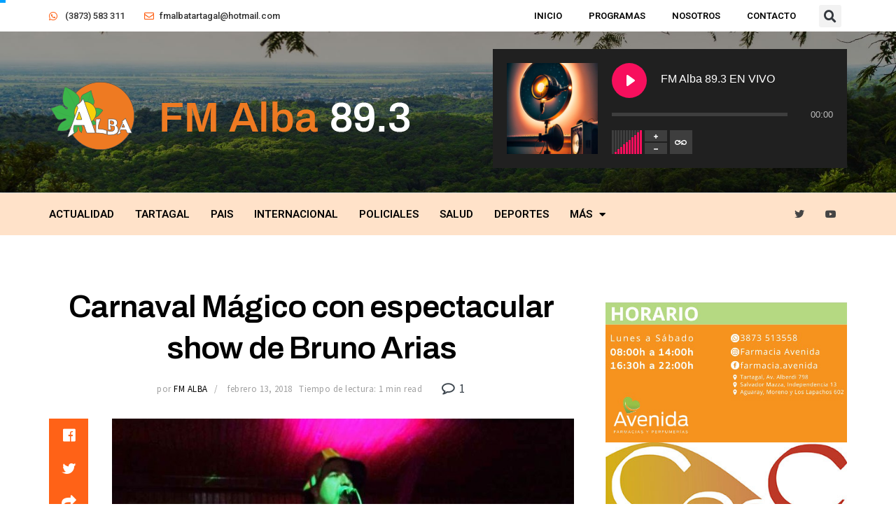

--- FILE ---
content_type: text/css
request_url: https://fmalba.com.ar/wp-content/themes/jnews/style.css?ver=6.4.7
body_size: -217
content:
/*
Theme Name: JNews
Version: 10.7.8
Theme URI: http://themeforest.net
Description: JNews
Author: Jegtheme
Author URI: http://jegtheme.com/
License: GNU General Public License v2.0
License URI: http://www.gnu.org/licenses/gpl-2.0.html
Tags:  custom-background,custom-colors, custom-menu, editor-style, featured-images, full-width-template, sticky-post, theme-options, threaded-comments, translation-ready
Text Domain: jnews
*/


--- FILE ---
content_type: text/css
request_url: https://fmalba.com.ar/wp-content/uploads/elementor/css/post-40469.css?ver=1726586083
body_size: 1887
content:
.elementor-40469 .elementor-element.elementor-element-9937372 > .elementor-container{min-height:45px;}.elementor-40469 .elementor-element.elementor-element-9937372 > .elementor-container > .elementor-column > .elementor-widget-wrap{align-content:center;align-items:center;}.elementor-40469 .elementor-element.elementor-element-9937372:not(.elementor-motion-effects-element-type-background), .elementor-40469 .elementor-element.elementor-element-9937372 > .elementor-motion-effects-container > .elementor-motion-effects-layer{background-color:#FFFFFF;}.elementor-40469 .elementor-element.elementor-element-9937372{transition:background 0.3s, border 0.3s, border-radius 0.3s, box-shadow 0.3s;}.elementor-40469 .elementor-element.elementor-element-9937372 > .elementor-background-overlay{transition:background 0.3s, border-radius 0.3s, opacity 0.3s;}.elementor-40469 .elementor-element.elementor-element-e5eec99 .elementor-icon-list-items:not(.elementor-inline-items) .elementor-icon-list-item:not(:last-child){padding-bottom:calc(28px/2);}.elementor-40469 .elementor-element.elementor-element-e5eec99 .elementor-icon-list-items:not(.elementor-inline-items) .elementor-icon-list-item:not(:first-child){margin-top:calc(28px/2);}.elementor-40469 .elementor-element.elementor-element-e5eec99 .elementor-icon-list-items.elementor-inline-items .elementor-icon-list-item{margin-right:calc(28px/2);margin-left:calc(28px/2);}.elementor-40469 .elementor-element.elementor-element-e5eec99 .elementor-icon-list-items.elementor-inline-items{margin-right:calc(-28px/2);margin-left:calc(-28px/2);}body.rtl .elementor-40469 .elementor-element.elementor-element-e5eec99 .elementor-icon-list-items.elementor-inline-items .elementor-icon-list-item:after{left:calc(-28px/2);}body:not(.rtl) .elementor-40469 .elementor-element.elementor-element-e5eec99 .elementor-icon-list-items.elementor-inline-items .elementor-icon-list-item:after{right:calc(-28px/2);}.elementor-40469 .elementor-element.elementor-element-e5eec99 .elementor-icon-list-icon i{color:#FF6217;transition:color 0.3s;}.elementor-40469 .elementor-element.elementor-element-e5eec99 .elementor-icon-list-icon svg{fill:#FF6217;transition:fill 0.3s;}.elementor-40469 .elementor-element.elementor-element-e5eec99{--e-icon-list-icon-size:14px;--icon-vertical-offset:0px;}.elementor-40469 .elementor-element.elementor-element-e5eec99 .elementor-icon-list-item > .elementor-icon-list-text, .elementor-40469 .elementor-element.elementor-element-e5eec99 .elementor-icon-list-item > a{font-size:13px;font-weight:500;}.elementor-40469 .elementor-element.elementor-element-e5eec99 .elementor-icon-list-text{color:#313131;transition:color 0.3s;}.elementor-40469 .elementor-element.elementor-element-65e9693 .elementor-menu-toggle{margin-right:auto;background-color:rgba(0,0,0,0);}.elementor-40469 .elementor-element.elementor-element-65e9693 .elementor-nav-menu .elementor-item{font-size:13px;font-weight:600;text-transform:uppercase;}.elementor-40469 .elementor-element.elementor-element-65e9693 .elementor-nav-menu--main .elementor-item{color:#000000;fill:#000000;padding-left:0px;padding-right:0px;padding-top:8px;padding-bottom:8px;}.elementor-40469 .elementor-element.elementor-element-65e9693 .elementor-nav-menu--main .elementor-item:hover,
					.elementor-40469 .elementor-element.elementor-element-65e9693 .elementor-nav-menu--main .elementor-item.elementor-item-active,
					.elementor-40469 .elementor-element.elementor-element-65e9693 .elementor-nav-menu--main .elementor-item.highlighted,
					.elementor-40469 .elementor-element.elementor-element-65e9693 .elementor-nav-menu--main .elementor-item:focus{color:#000000;fill:#000000;}.elementor-40469 .elementor-element.elementor-element-65e9693 .elementor-nav-menu--main:not(.e--pointer-framed) .elementor-item:before,
					.elementor-40469 .elementor-element.elementor-element-65e9693 .elementor-nav-menu--main:not(.e--pointer-framed) .elementor-item:after{background-color:#FF6217;}.elementor-40469 .elementor-element.elementor-element-65e9693 .e--pointer-framed .elementor-item:before,
					.elementor-40469 .elementor-element.elementor-element-65e9693 .e--pointer-framed .elementor-item:after{border-color:#FF6217;}.elementor-40469 .elementor-element.elementor-element-65e9693 .e--pointer-framed .elementor-item:before{border-width:3px;}.elementor-40469 .elementor-element.elementor-element-65e9693 .e--pointer-framed.e--animation-draw .elementor-item:before{border-width:0 0 3px 3px;}.elementor-40469 .elementor-element.elementor-element-65e9693 .e--pointer-framed.e--animation-draw .elementor-item:after{border-width:3px 3px 0 0;}.elementor-40469 .elementor-element.elementor-element-65e9693 .e--pointer-framed.e--animation-corners .elementor-item:before{border-width:3px 0 0 3px;}.elementor-40469 .elementor-element.elementor-element-65e9693 .e--pointer-framed.e--animation-corners .elementor-item:after{border-width:0 3px 3px 0;}.elementor-40469 .elementor-element.elementor-element-65e9693 .e--pointer-underline .elementor-item:after,
					 .elementor-40469 .elementor-element.elementor-element-65e9693 .e--pointer-overline .elementor-item:before,
					 .elementor-40469 .elementor-element.elementor-element-65e9693 .e--pointer-double-line .elementor-item:before,
					 .elementor-40469 .elementor-element.elementor-element-65e9693 .e--pointer-double-line .elementor-item:after{height:3px;}.elementor-40469 .elementor-element.elementor-element-65e9693{--e-nav-menu-horizontal-menu-item-margin:calc( 38px / 2 );}.elementor-40469 .elementor-element.elementor-element-65e9693 .elementor-nav-menu--main:not(.elementor-nav-menu--layout-horizontal) .elementor-nav-menu > li:not(:last-child){margin-bottom:38px;}.elementor-40469 .elementor-element.elementor-element-65e9693 .elementor-nav-menu--dropdown{background-color:#f9f9f9;}.elementor-40469 .elementor-element.elementor-element-65e9693 .elementor-nav-menu--dropdown a:hover,
					.elementor-40469 .elementor-element.elementor-element-65e9693 .elementor-nav-menu--dropdown a.elementor-item-active,
					.elementor-40469 .elementor-element.elementor-element-65e9693 .elementor-nav-menu--dropdown a.highlighted{background-color:#e8c204;}.elementor-40469 .elementor-element.elementor-element-65e9693 > .elementor-widget-container{margin:0px 020px 0px 0px;padding:0px 0px 0px 0px;}.elementor-40469 .elementor-element.elementor-element-0564aa5 .elementor-search-form{text-align:right;}.elementor-40469 .elementor-element.elementor-element-0564aa5 .elementor-search-form__toggle{--e-search-form-toggle-size:32px;}.elementor-40469 .elementor-element.elementor-element-0564aa5:not(.elementor-search-form--skin-full_screen) .elementor-search-form__container{border-radius:3px;}.elementor-40469 .elementor-element.elementor-element-0564aa5.elementor-search-form--skin-full_screen input[type="search"].elementor-search-form__input{border-radius:3px;}.elementor-40469 .elementor-element.elementor-element-d06e4a2 > .elementor-container{min-height:45px;}.elementor-40469 .elementor-element.elementor-element-d06e4a2 > .elementor-container > .elementor-column > .elementor-widget-wrap{align-content:center;align-items:center;}.elementor-40469 .elementor-element.elementor-element-d06e4a2:not(.elementor-motion-effects-element-type-background), .elementor-40469 .elementor-element.elementor-element-d06e4a2 > .elementor-motion-effects-container > .elementor-motion-effects-layer{background-color:#FFFFFF;}.elementor-40469 .elementor-element.elementor-element-d06e4a2{transition:background 0.3s, border 0.3s, border-radius 0.3s, box-shadow 0.3s;}.elementor-40469 .elementor-element.elementor-element-d06e4a2 > .elementor-background-overlay{transition:background 0.3s, border-radius 0.3s, opacity 0.3s;}.elementor-40469 .elementor-element.elementor-element-8700c8c .elementor-menu-toggle{margin-right:auto;background-color:rgba(0,0,0,0);}.elementor-40469 .elementor-element.elementor-element-8700c8c .elementor-nav-menu .elementor-item{font-size:15px;font-weight:600;text-transform:uppercase;}.elementor-40469 .elementor-element.elementor-element-8700c8c .elementor-nav-menu--main .elementor-item{color:#000000;fill:#000000;padding-left:0px;padding-right:0px;padding-top:8px;padding-bottom:8px;}.elementor-40469 .elementor-element.elementor-element-8700c8c .elementor-nav-menu--main .elementor-item:hover,
					.elementor-40469 .elementor-element.elementor-element-8700c8c .elementor-nav-menu--main .elementor-item.elementor-item-active,
					.elementor-40469 .elementor-element.elementor-element-8700c8c .elementor-nav-menu--main .elementor-item.highlighted,
					.elementor-40469 .elementor-element.elementor-element-8700c8c .elementor-nav-menu--main .elementor-item:focus{color:#000000;fill:#000000;}.elementor-40469 .elementor-element.elementor-element-8700c8c .elementor-nav-menu--main:not(.e--pointer-framed) .elementor-item:before,
					.elementor-40469 .elementor-element.elementor-element-8700c8c .elementor-nav-menu--main:not(.e--pointer-framed) .elementor-item:after{background-color:#FF6217;}.elementor-40469 .elementor-element.elementor-element-8700c8c .e--pointer-framed .elementor-item:before,
					.elementor-40469 .elementor-element.elementor-element-8700c8c .e--pointer-framed .elementor-item:after{border-color:#FF6217;}.elementor-40469 .elementor-element.elementor-element-8700c8c .e--pointer-framed .elementor-item:before{border-width:3px;}.elementor-40469 .elementor-element.elementor-element-8700c8c .e--pointer-framed.e--animation-draw .elementor-item:before{border-width:0 0 3px 3px;}.elementor-40469 .elementor-element.elementor-element-8700c8c .e--pointer-framed.e--animation-draw .elementor-item:after{border-width:3px 3px 0 0;}.elementor-40469 .elementor-element.elementor-element-8700c8c .e--pointer-framed.e--animation-corners .elementor-item:before{border-width:3px 0 0 3px;}.elementor-40469 .elementor-element.elementor-element-8700c8c .e--pointer-framed.e--animation-corners .elementor-item:after{border-width:0 3px 3px 0;}.elementor-40469 .elementor-element.elementor-element-8700c8c .e--pointer-underline .elementor-item:after,
					 .elementor-40469 .elementor-element.elementor-element-8700c8c .e--pointer-overline .elementor-item:before,
					 .elementor-40469 .elementor-element.elementor-element-8700c8c .e--pointer-double-line .elementor-item:before,
					 .elementor-40469 .elementor-element.elementor-element-8700c8c .e--pointer-double-line .elementor-item:after{height:3px;}.elementor-40469 .elementor-element.elementor-element-8700c8c{--e-nav-menu-horizontal-menu-item-margin:calc( 30px / 2 );}.elementor-40469 .elementor-element.elementor-element-8700c8c .elementor-nav-menu--main:not(.elementor-nav-menu--layout-horizontal) .elementor-nav-menu > li:not(:last-child){margin-bottom:30px;}.elementor-40469 .elementor-element.elementor-element-8700c8c .elementor-nav-menu--dropdown{background-color:#f9f9f9;}.elementor-40469 .elementor-element.elementor-element-8700c8c .elementor-nav-menu--dropdown a:hover,
					.elementor-40469 .elementor-element.elementor-element-8700c8c .elementor-nav-menu--dropdown a.elementor-item-active,
					.elementor-40469 .elementor-element.elementor-element-8700c8c .elementor-nav-menu--dropdown a.highlighted{background-color:#e8c204;}.elementor-40469 .elementor-element.elementor-element-8700c8c > .elementor-widget-container{margin:0px 0px 0px 0px;padding:0px 0px 0px 0px;}.elementor-40469 .elementor-element.elementor-element-a3d2516 .elementor-menu-toggle{margin-right:auto;background-color:rgba(0,0,0,0);}.elementor-40469 .elementor-element.elementor-element-a3d2516 .elementor-nav-menu .elementor-item{font-size:15px;font-weight:600;text-transform:uppercase;}.elementor-40469 .elementor-element.elementor-element-a3d2516 .elementor-nav-menu--main .elementor-item{color:#000000;fill:#000000;padding-left:0px;padding-right:0px;padding-top:8px;padding-bottom:8px;}.elementor-40469 .elementor-element.elementor-element-a3d2516 .elementor-nav-menu--main .elementor-item:hover,
					.elementor-40469 .elementor-element.elementor-element-a3d2516 .elementor-nav-menu--main .elementor-item.elementor-item-active,
					.elementor-40469 .elementor-element.elementor-element-a3d2516 .elementor-nav-menu--main .elementor-item.highlighted,
					.elementor-40469 .elementor-element.elementor-element-a3d2516 .elementor-nav-menu--main .elementor-item:focus{color:#000000;fill:#000000;}.elementor-40469 .elementor-element.elementor-element-a3d2516 .elementor-nav-menu--main:not(.e--pointer-framed) .elementor-item:before,
					.elementor-40469 .elementor-element.elementor-element-a3d2516 .elementor-nav-menu--main:not(.e--pointer-framed) .elementor-item:after{background-color:#FF6217;}.elementor-40469 .elementor-element.elementor-element-a3d2516 .e--pointer-framed .elementor-item:before,
					.elementor-40469 .elementor-element.elementor-element-a3d2516 .e--pointer-framed .elementor-item:after{border-color:#FF6217;}.elementor-40469 .elementor-element.elementor-element-a3d2516 .e--pointer-framed .elementor-item:before{border-width:3px;}.elementor-40469 .elementor-element.elementor-element-a3d2516 .e--pointer-framed.e--animation-draw .elementor-item:before{border-width:0 0 3px 3px;}.elementor-40469 .elementor-element.elementor-element-a3d2516 .e--pointer-framed.e--animation-draw .elementor-item:after{border-width:3px 3px 0 0;}.elementor-40469 .elementor-element.elementor-element-a3d2516 .e--pointer-framed.e--animation-corners .elementor-item:before{border-width:3px 0 0 3px;}.elementor-40469 .elementor-element.elementor-element-a3d2516 .e--pointer-framed.e--animation-corners .elementor-item:after{border-width:0 3px 3px 0;}.elementor-40469 .elementor-element.elementor-element-a3d2516 .e--pointer-underline .elementor-item:after,
					 .elementor-40469 .elementor-element.elementor-element-a3d2516 .e--pointer-overline .elementor-item:before,
					 .elementor-40469 .elementor-element.elementor-element-a3d2516 .e--pointer-double-line .elementor-item:before,
					 .elementor-40469 .elementor-element.elementor-element-a3d2516 .e--pointer-double-line .elementor-item:after{height:3px;}.elementor-40469 .elementor-element.elementor-element-a3d2516{--e-nav-menu-horizontal-menu-item-margin:calc( 30px / 2 );}.elementor-40469 .elementor-element.elementor-element-a3d2516 .elementor-nav-menu--main:not(.elementor-nav-menu--layout-horizontal) .elementor-nav-menu > li:not(:last-child){margin-bottom:30px;}.elementor-40469 .elementor-element.elementor-element-a3d2516 .elementor-nav-menu--dropdown{background-color:#f9f9f9;}.elementor-40469 .elementor-element.elementor-element-a3d2516 .elementor-nav-menu--dropdown a:hover,
					.elementor-40469 .elementor-element.elementor-element-a3d2516 .elementor-nav-menu--dropdown a.elementor-item-active,
					.elementor-40469 .elementor-element.elementor-element-a3d2516 .elementor-nav-menu--dropdown a.highlighted{background-color:#e8c204;}.elementor-40469 .elementor-element.elementor-element-a3d2516 > .elementor-widget-container{margin:0px 0px 0px 0px;padding:0px 0px 0px 0px;}.elementor-40469 .elementor-element.elementor-element-0b11095{text-align:left;}.elementor-40469 .elementor-element.elementor-element-31f74bd .elementor-search-form{text-align:right;}.elementor-40469 .elementor-element.elementor-element-31f74bd .elementor-search-form__toggle{--e-search-form-toggle-size:32px;}.elementor-40469 .elementor-element.elementor-element-31f74bd:not(.elementor-search-form--skin-full_screen) .elementor-search-form__container{border-radius:3px;}.elementor-40469 .elementor-element.elementor-element-31f74bd.elementor-search-form--skin-full_screen input[type="search"].elementor-search-form__input{border-radius:3px;}.elementor-40469 .elementor-element.elementor-element-21f83226 > .elementor-container{min-height:220px;}.elementor-40469 .elementor-element.elementor-element-21f83226 > .elementor-container > .elementor-column > .elementor-widget-wrap{align-content:center;align-items:center;}.elementor-40469 .elementor-element.elementor-element-21f83226:not(.elementor-motion-effects-element-type-background), .elementor-40469 .elementor-element.elementor-element-21f83226 > .elementor-motion-effects-container > .elementor-motion-effects-layer{background-image:url("https://fmalba.com.ar/wp-content/uploads/head1.jpg");background-position:center center;background-size:cover;}.elementor-40469 .elementor-element.elementor-element-21f83226{border-style:solid;border-width:0px 0px 1px 0px;border-color:#d8d8d8;transition:background 0.3s, border 0.3s, border-radius 0.3s, box-shadow 0.3s;margin-top:0px;margin-bottom:0px;padding:10px 0px 0px 0px;}.elementor-40469 .elementor-element.elementor-element-21f83226 > .elementor-background-overlay{transition:background 0.3s, border-radius 0.3s, opacity 0.3s;}.elementor-40469 .elementor-element.elementor-element-098e07e{text-align:left;}.elementor-40469 .elementor-element.elementor-element-47d146d6.elementor-column > .elementor-widget-wrap{justify-content:center;}.elementor-40469 .elementor-element.elementor-element-47d146d6 > .elementor-widget-wrap > .elementor-widget:not(.elementor-widget__width-auto):not(.elementor-widget__width-initial):not(:last-child):not(.elementor-absolute){margin-bottom:0px;}.elementor-40469 .elementor-element.elementor-element-815c8f4 > .elementor-widget-container{margin:0px 0px 0px 0px;padding:0px 0px 0px 0px;}.elementor-40469 .elementor-element.elementor-element-536e941e > .elementor-container{min-height:60px;}.elementor-40469 .elementor-element.elementor-element-536e941e > .elementor-container > .elementor-column > .elementor-widget-wrap{align-content:center;align-items:center;}.elementor-40469 .elementor-element.elementor-element-536e941e:not(.elementor-motion-effects-element-type-background), .elementor-40469 .elementor-element.elementor-element-536e941e > .elementor-motion-effects-container > .elementor-motion-effects-layer{background-color:#FFE2C9;}.elementor-40469 .elementor-element.elementor-element-536e941e{transition:background 0.3s, border 0.3s, border-radius 0.3s, box-shadow 0.3s;}.elementor-40469 .elementor-element.elementor-element-536e941e > .elementor-background-overlay{transition:background 0.3s, border-radius 0.3s, opacity 0.3s;}.elementor-40469 .elementor-element.elementor-element-56c62f45 > .elementor-widget-wrap > .elementor-widget:not(.elementor-widget__width-auto):not(.elementor-widget__width-initial):not(:last-child):not(.elementor-absolute){margin-bottom:0px;}.elementor-40469 .elementor-element.elementor-element-580c635e .elementor-menu-toggle{margin-right:auto;background-color:rgba(0,0,0,0);}.elementor-40469 .elementor-element.elementor-element-580c635e .elementor-nav-menu .elementor-item{font-size:15px;font-weight:600;text-transform:uppercase;}.elementor-40469 .elementor-element.elementor-element-580c635e .elementor-nav-menu--main .elementor-item{color:#000000;fill:#000000;padding-left:0px;padding-right:0px;padding-top:8px;padding-bottom:8px;}.elementor-40469 .elementor-element.elementor-element-580c635e .elementor-nav-menu--main .elementor-item:hover,
					.elementor-40469 .elementor-element.elementor-element-580c635e .elementor-nav-menu--main .elementor-item.elementor-item-active,
					.elementor-40469 .elementor-element.elementor-element-580c635e .elementor-nav-menu--main .elementor-item.highlighted,
					.elementor-40469 .elementor-element.elementor-element-580c635e .elementor-nav-menu--main .elementor-item:focus{color:#000000;fill:#000000;}.elementor-40469 .elementor-element.elementor-element-580c635e .elementor-nav-menu--main:not(.e--pointer-framed) .elementor-item:before,
					.elementor-40469 .elementor-element.elementor-element-580c635e .elementor-nav-menu--main:not(.e--pointer-framed) .elementor-item:after{background-color:#FF6217;}.elementor-40469 .elementor-element.elementor-element-580c635e .e--pointer-framed .elementor-item:before,
					.elementor-40469 .elementor-element.elementor-element-580c635e .e--pointer-framed .elementor-item:after{border-color:#FF6217;}.elementor-40469 .elementor-element.elementor-element-580c635e .e--pointer-framed .elementor-item:before{border-width:3px;}.elementor-40469 .elementor-element.elementor-element-580c635e .e--pointer-framed.e--animation-draw .elementor-item:before{border-width:0 0 3px 3px;}.elementor-40469 .elementor-element.elementor-element-580c635e .e--pointer-framed.e--animation-draw .elementor-item:after{border-width:3px 3px 0 0;}.elementor-40469 .elementor-element.elementor-element-580c635e .e--pointer-framed.e--animation-corners .elementor-item:before{border-width:3px 0 0 3px;}.elementor-40469 .elementor-element.elementor-element-580c635e .e--pointer-framed.e--animation-corners .elementor-item:after{border-width:0 3px 3px 0;}.elementor-40469 .elementor-element.elementor-element-580c635e .e--pointer-underline .elementor-item:after,
					 .elementor-40469 .elementor-element.elementor-element-580c635e .e--pointer-overline .elementor-item:before,
					 .elementor-40469 .elementor-element.elementor-element-580c635e .e--pointer-double-line .elementor-item:before,
					 .elementor-40469 .elementor-element.elementor-element-580c635e .e--pointer-double-line .elementor-item:after{height:3px;}.elementor-40469 .elementor-element.elementor-element-580c635e{--e-nav-menu-horizontal-menu-item-margin:calc( 30px / 2 );}.elementor-40469 .elementor-element.elementor-element-580c635e .elementor-nav-menu--main:not(.elementor-nav-menu--layout-horizontal) .elementor-nav-menu > li:not(:last-child){margin-bottom:30px;}.elementor-40469 .elementor-element.elementor-element-580c635e .elementor-nav-menu--dropdown{background-color:#f9f9f9;}.elementor-40469 .elementor-element.elementor-element-580c635e .elementor-nav-menu--dropdown a:hover,
					.elementor-40469 .elementor-element.elementor-element-580c635e .elementor-nav-menu--dropdown a.elementor-item-active,
					.elementor-40469 .elementor-element.elementor-element-580c635e .elementor-nav-menu--dropdown a.highlighted{background-color:#FF6217;}.elementor-40469 .elementor-element.elementor-element-580c635e > .elementor-widget-container{margin:0px 0px 0px 0px;padding:0px 0px 0px 0px;}.elementor-40469 .elementor-element.elementor-element-37dade71 > .elementor-widget-wrap > .elementor-widget:not(.elementor-widget__width-auto):not(.elementor-widget__width-initial):not(:last-child):not(.elementor-absolute){margin-bottom:0px;}.elementor-40469 .elementor-element.elementor-element-37dade71 > .elementor-element-populated{margin:0px 0px 0px 0px;--e-column-margin-right:0px;--e-column-margin-left:0px;}.elementor-40469 .elementor-element.elementor-element-37dade71 .elementor-element-populated{padding:0px 0px 0px 0px;}.elementor-40469 .elementor-element.elementor-element-58792af7{--grid-template-columns:repeat(0, auto);--icon-size:14px;--grid-column-gap:0px;--grid-row-gap:0px;}.elementor-40469 .elementor-element.elementor-element-58792af7 .elementor-widget-container{text-align:right;}.elementor-40469 .elementor-element.elementor-element-58792af7 .elementor-social-icon{background-color:rgba(0,0,0,0);--icon-padding:1.1em;}.elementor-40469 .elementor-element.elementor-element-58792af7 .elementor-social-icon i{color:#444444;}.elementor-40469 .elementor-element.elementor-element-58792af7 .elementor-social-icon svg{fill:#444444;}.elementor-40469 .elementor-element.elementor-element-58792af7 .elementor-social-icon:hover{background-color:#FF6217;}.elementor-40469 .elementor-element.elementor-element-58792af7 .elementor-social-icon:hover i{color:#FFFFFF;}.elementor-40469 .elementor-element.elementor-element-58792af7 .elementor-social-icon:hover svg{fill:#FFFFFF;}@media(max-width:1024px){.elementor-40469 .elementor-element.elementor-element-9937372{padding:5px 20px 5px 20px;}.elementor-40469 .elementor-element.elementor-element-65e9693 .e--pointer-framed .elementor-item:before{border-width:0px;}.elementor-40469 .elementor-element.elementor-element-65e9693 .e--pointer-framed.e--animation-draw .elementor-item:before{border-width:0 0 0px 0px;}.elementor-40469 .elementor-element.elementor-element-65e9693 .e--pointer-framed.e--animation-draw .elementor-item:after{border-width:0px 0px 0 0;}.elementor-40469 .elementor-element.elementor-element-65e9693 .e--pointer-framed.e--animation-corners .elementor-item:before{border-width:0px 0 0 0px;}.elementor-40469 .elementor-element.elementor-element-65e9693 .e--pointer-framed.e--animation-corners .elementor-item:after{border-width:0 0px 0px 0;}.elementor-40469 .elementor-element.elementor-element-65e9693 .e--pointer-underline .elementor-item:after,
					 .elementor-40469 .elementor-element.elementor-element-65e9693 .e--pointer-overline .elementor-item:before,
					 .elementor-40469 .elementor-element.elementor-element-65e9693 .e--pointer-double-line .elementor-item:before,
					 .elementor-40469 .elementor-element.elementor-element-65e9693 .e--pointer-double-line .elementor-item:after{height:0px;}.elementor-40469 .elementor-element.elementor-element-65e9693{--e-nav-menu-horizontal-menu-item-margin:calc( 2px / 2 );}.elementor-40469 .elementor-element.elementor-element-65e9693 .elementor-nav-menu--main:not(.elementor-nav-menu--layout-horizontal) .elementor-nav-menu > li:not(:last-child){margin-bottom:2px;}.elementor-40469 .elementor-element.elementor-element-02a6924.elementor-column > .elementor-widget-wrap{justify-content:flex-end;}.elementor-40469 .elementor-element.elementor-element-d06e4a2{padding:5px 20px 5px 20px;}.elementor-40469 .elementor-element.elementor-element-8700c8c .e--pointer-framed .elementor-item:before{border-width:0px;}.elementor-40469 .elementor-element.elementor-element-8700c8c .e--pointer-framed.e--animation-draw .elementor-item:before{border-width:0 0 0px 0px;}.elementor-40469 .elementor-element.elementor-element-8700c8c .e--pointer-framed.e--animation-draw .elementor-item:after{border-width:0px 0px 0 0;}.elementor-40469 .elementor-element.elementor-element-8700c8c .e--pointer-framed.e--animation-corners .elementor-item:before{border-width:0px 0 0 0px;}.elementor-40469 .elementor-element.elementor-element-8700c8c .e--pointer-framed.e--animation-corners .elementor-item:after{border-width:0 0px 0px 0;}.elementor-40469 .elementor-element.elementor-element-8700c8c .e--pointer-underline .elementor-item:after,
					 .elementor-40469 .elementor-element.elementor-element-8700c8c .e--pointer-overline .elementor-item:before,
					 .elementor-40469 .elementor-element.elementor-element-8700c8c .e--pointer-double-line .elementor-item:before,
					 .elementor-40469 .elementor-element.elementor-element-8700c8c .e--pointer-double-line .elementor-item:after{height:0px;}.elementor-40469 .elementor-element.elementor-element-8700c8c{--e-nav-menu-horizontal-menu-item-margin:calc( 2px / 2 );}.elementor-40469 .elementor-element.elementor-element-8700c8c .elementor-nav-menu--main:not(.elementor-nav-menu--layout-horizontal) .elementor-nav-menu > li:not(:last-child){margin-bottom:2px;}.elementor-40469 .elementor-element.elementor-element-361028f.elementor-column > .elementor-widget-wrap{justify-content:flex-end;}.elementor-40469 .elementor-element.elementor-element-a3d2516 .e--pointer-framed .elementor-item:before{border-width:0px;}.elementor-40469 .elementor-element.elementor-element-a3d2516 .e--pointer-framed.e--animation-draw .elementor-item:before{border-width:0 0 0px 0px;}.elementor-40469 .elementor-element.elementor-element-a3d2516 .e--pointer-framed.e--animation-draw .elementor-item:after{border-width:0px 0px 0 0;}.elementor-40469 .elementor-element.elementor-element-a3d2516 .e--pointer-framed.e--animation-corners .elementor-item:before{border-width:0px 0 0 0px;}.elementor-40469 .elementor-element.elementor-element-a3d2516 .e--pointer-framed.e--animation-corners .elementor-item:after{border-width:0 0px 0px 0;}.elementor-40469 .elementor-element.elementor-element-a3d2516 .e--pointer-underline .elementor-item:after,
					 .elementor-40469 .elementor-element.elementor-element-a3d2516 .e--pointer-overline .elementor-item:before,
					 .elementor-40469 .elementor-element.elementor-element-a3d2516 .e--pointer-double-line .elementor-item:before,
					 .elementor-40469 .elementor-element.elementor-element-a3d2516 .e--pointer-double-line .elementor-item:after{height:0px;}.elementor-40469 .elementor-element.elementor-element-a3d2516{--e-nav-menu-horizontal-menu-item-margin:calc( 18px / 2 );}.elementor-40469 .elementor-element.elementor-element-a3d2516 .elementor-nav-menu--main:not(.elementor-nav-menu--layout-horizontal) .elementor-nav-menu > li:not(:last-child){margin-bottom:18px;}.elementor-40469 .elementor-element.elementor-element-1bbe5c6.elementor-column > .elementor-widget-wrap{justify-content:flex-end;}.elementor-40469 .elementor-element.elementor-element-0b11095 > .elementor-widget-container{padding:0px 15px 0px 0px;}.elementor-40469 .elementor-element.elementor-element-a5f2124.elementor-column > .elementor-widget-wrap{justify-content:flex-end;}.elementor-40469 .elementor-element.elementor-element-21f83226 > .elementor-container{min-height:127px;}.elementor-40469 .elementor-element.elementor-element-21f83226{padding:5px 0px 0px 0px;}.elementor-40469 .elementor-element.elementor-element-098e07e > .elementor-widget-container{padding:0px 15px 0px 0px;}.elementor-40469 .elementor-element.elementor-element-536e941e{padding:10px 20px 10px 20px;}.elementor-40469 .elementor-element.elementor-element-580c635e .e--pointer-framed .elementor-item:before{border-width:0px;}.elementor-40469 .elementor-element.elementor-element-580c635e .e--pointer-framed.e--animation-draw .elementor-item:before{border-width:0 0 0px 0px;}.elementor-40469 .elementor-element.elementor-element-580c635e .e--pointer-framed.e--animation-draw .elementor-item:after{border-width:0px 0px 0 0;}.elementor-40469 .elementor-element.elementor-element-580c635e .e--pointer-framed.e--animation-corners .elementor-item:before{border-width:0px 0 0 0px;}.elementor-40469 .elementor-element.elementor-element-580c635e .e--pointer-framed.e--animation-corners .elementor-item:after{border-width:0 0px 0px 0;}.elementor-40469 .elementor-element.elementor-element-580c635e .e--pointer-underline .elementor-item:after,
					 .elementor-40469 .elementor-element.elementor-element-580c635e .e--pointer-overline .elementor-item:before,
					 .elementor-40469 .elementor-element.elementor-element-580c635e .e--pointer-double-line .elementor-item:before,
					 .elementor-40469 .elementor-element.elementor-element-580c635e .e--pointer-double-line .elementor-item:after{height:0px;}.elementor-40469 .elementor-element.elementor-element-580c635e{--e-nav-menu-horizontal-menu-item-margin:calc( 18px / 2 );}.elementor-40469 .elementor-element.elementor-element-580c635e .elementor-nav-menu--main:not(.elementor-nav-menu--layout-horizontal) .elementor-nav-menu > li:not(:last-child){margin-bottom:18px;}.elementor-40469 .elementor-element.elementor-element-58792af7 .elementor-social-icon{--icon-padding:0.9em;}}@media(max-width:767px){.elementor-40469 .elementor-element.elementor-element-9937372{padding:10px 20px 10px 20px;}.elementor-40469 .elementor-element.elementor-element-e5eec99 .elementor-icon-list-items:not(.elementor-inline-items) .elementor-icon-list-item:not(:last-child){padding-bottom:calc(20px/2);}.elementor-40469 .elementor-element.elementor-element-e5eec99 .elementor-icon-list-items:not(.elementor-inline-items) .elementor-icon-list-item:not(:first-child){margin-top:calc(20px/2);}.elementor-40469 .elementor-element.elementor-element-e5eec99 .elementor-icon-list-items.elementor-inline-items .elementor-icon-list-item{margin-right:calc(20px/2);margin-left:calc(20px/2);}.elementor-40469 .elementor-element.elementor-element-e5eec99 .elementor-icon-list-items.elementor-inline-items{margin-right:calc(-20px/2);margin-left:calc(-20px/2);}body.rtl .elementor-40469 .elementor-element.elementor-element-e5eec99 .elementor-icon-list-items.elementor-inline-items .elementor-icon-list-item:after{left:calc(-20px/2);}body:not(.rtl) .elementor-40469 .elementor-element.elementor-element-e5eec99 .elementor-icon-list-items.elementor-inline-items .elementor-icon-list-item:after{right:calc(-20px/2);}.elementor-40469 .elementor-element.elementor-element-e5eec99 .elementor-icon-list-item > .elementor-icon-list-text, .elementor-40469 .elementor-element.elementor-element-e5eec99 .elementor-icon-list-item > a{line-height:1.9em;}.elementor-40469 .elementor-element.elementor-element-2d76a8f > .elementor-element-populated{margin:0px 0px 0px 0px;--e-column-margin-right:0px;--e-column-margin-left:0px;}.elementor-40469 .elementor-element.elementor-element-65e9693 .elementor-nav-menu--main > .elementor-nav-menu > li > .elementor-nav-menu--dropdown, .elementor-40469 .elementor-element.elementor-element-65e9693 .elementor-nav-menu__container.elementor-nav-menu--dropdown{margin-top:44px !important;}.elementor-40469 .elementor-element.elementor-element-02a6924 > .elementor-element-populated{margin:0px 0px 0px 0px;--e-column-margin-right:0px;--e-column-margin-left:0px;}.elementor-40469 .elementor-element.elementor-element-d06e4a2{padding:10px 20px 10px 20px;}.elementor-40469 .elementor-element.elementor-element-cfbfadf > .elementor-element-populated{margin:0px 0px 0px 0px;--e-column-margin-right:0px;--e-column-margin-left:0px;}.elementor-40469 .elementor-element.elementor-element-8700c8c .elementor-nav-menu--main > .elementor-nav-menu > li > .elementor-nav-menu--dropdown, .elementor-40469 .elementor-element.elementor-element-8700c8c .elementor-nav-menu__container.elementor-nav-menu--dropdown{margin-top:44px !important;}.elementor-40469 .elementor-element.elementor-element-361028f{width:10%;}.elementor-40469 .elementor-element.elementor-element-361028f > .elementor-element-populated{margin:0px 0px 0px 0px;--e-column-margin-right:0px;--e-column-margin-left:0px;}.elementor-40469 .elementor-element.elementor-element-a3d2516 .elementor-nav-menu--main > .elementor-nav-menu > li > .elementor-nav-menu--dropdown, .elementor-40469 .elementor-element.elementor-element-a3d2516 .elementor-nav-menu__container.elementor-nav-menu--dropdown{margin-top:44px !important;}.elementor-40469 .elementor-element.elementor-element-1bbe5c6{width:80%;}.elementor-40469 .elementor-element.elementor-element-1bbe5c6 > .elementor-element-populated{margin:0px 0px 0px 0px;--e-column-margin-right:0px;--e-column-margin-left:0px;}.elementor-40469 .elementor-element.elementor-element-0b11095{text-align:center;}.elementor-40469 .elementor-element.elementor-element-0b11095 img{width:74%;}.elementor-40469 .elementor-element.elementor-element-a5f2124{width:10%;}.elementor-40469 .elementor-element.elementor-element-a5f2124 > .elementor-element-populated{margin:0px 0px 0px 0px;--e-column-margin-right:0px;--e-column-margin-left:0px;}.elementor-40469 .elementor-element.elementor-element-21f83226{padding:30px 20px 30px 20px;}.elementor-40469 .elementor-element.elementor-element-6f17998c{width:70%;}.elementor-40469 .elementor-element.elementor-element-47d146d6{width:30%;}.elementor-40469 .elementor-element.elementor-element-536e941e{padding:10px 20px 10px 20px;}.elementor-40469 .elementor-element.elementor-element-580c635e .elementor-nav-menu--main > .elementor-nav-menu > li > .elementor-nav-menu--dropdown, .elementor-40469 .elementor-element.elementor-element-580c635e .elementor-nav-menu__container.elementor-nav-menu--dropdown{margin-top:44px !important;}.elementor-40469 .elementor-element.elementor-element-37dade71 > .elementor-element-populated{margin:0px 0px 0px 0px;--e-column-margin-right:0px;--e-column-margin-left:0px;}.elementor-40469 .elementor-element.elementor-element-58792af7 .elementor-widget-container{text-align:center;}}@media(min-width:768px){.elementor-40469 .elementor-element.elementor-element-b6b2f17{width:54%;}.elementor-40469 .elementor-element.elementor-element-2d76a8f{width:41.332%;}.elementor-40469 .elementor-element.elementor-element-02a6924{width:4%;}.elementor-40469 .elementor-element.elementor-element-6f17998c{width:55.614%;}.elementor-40469 .elementor-element.elementor-element-47d146d6{width:44.386%;}.elementor-40469 .elementor-element.elementor-element-56c62f45{width:83.947%;}.elementor-40469 .elementor-element.elementor-element-37dade71{width:16.009%;}}@media(max-width:1024px) and (min-width:768px){.elementor-40469 .elementor-element.elementor-element-b6b2f17{width:90%;}.elementor-40469 .elementor-element.elementor-element-2d76a8f{width:30%;}.elementor-40469 .elementor-element.elementor-element-02a6924{width:10%;}.elementor-40469 .elementor-element.elementor-element-cfbfadf{width:30%;}.elementor-40469 .elementor-element.elementor-element-361028f{width:10%;}.elementor-40469 .elementor-element.elementor-element-1bbe5c6{width:10%;}.elementor-40469 .elementor-element.elementor-element-a5f2124{width:10%;}.elementor-40469 .elementor-element.elementor-element-6f17998c{width:40%;}.elementor-40469 .elementor-element.elementor-element-47d146d6{width:60%;}.elementor-40469 .elementor-element.elementor-element-56c62f45{width:100%;}.elementor-40469 .elementor-element.elementor-element-37dade71{width:30%;}}

--- FILE ---
content_type: text/css
request_url: https://fmalba.com.ar/wp-content/uploads/elementor/css/post-40594.css?ver=1726586083
body_size: 936
content:
.elementor-40594 .elementor-element.elementor-element-4bd82c80{border-style:solid;border-width:3px 0px 0px 0px;border-color:#414141;transition:background 0.3s, border 0.3s, border-radius 0.3s, box-shadow 0.3s;padding:50px 0px 50px 0px;}.elementor-40594 .elementor-element.elementor-element-4bd82c80 > .elementor-background-overlay{transition:background 0.3s, border-radius 0.3s, opacity 0.3s;}.elementor-40594 .elementor-element.elementor-element-7c13c91a > .elementor-element-populated{margin:0% 20% 0% 0%;--e-column-margin-right:20%;--e-column-margin-left:0%;}.elementor-40594 .elementor-element.elementor-element-44c01540{color:#414141;font-family:"Source Sans Pro", Sans-serif;font-size:18px;font-weight:normal;line-height:1.8em;}.elementor-40594 .elementor-element.elementor-element-5c1ed2ff{--grid-template-columns:repeat(0, auto);--icon-size:12px;--grid-column-gap:5px;--grid-row-gap:0px;}.elementor-40594 .elementor-element.elementor-element-5c1ed2ff .elementor-social-icon{background-color:#FFFFFF;--icon-padding:0.9em;}.elementor-40594 .elementor-element.elementor-element-5c1ed2ff .elementor-social-icon i{color:#000000;}.elementor-40594 .elementor-element.elementor-element-5c1ed2ff .elementor-social-icon svg{fill:#000000;}.elementor-40594 .elementor-element.elementor-element-5c1ed2ff > .elementor-widget-container{margin:0px 0px 0px 0px;}.elementor-40594 .elementor-element.elementor-element-7137af4e .elementor-heading-title{color:#FF6217;font-size:18px;font-weight:500;}.elementor-40594 .elementor-element.elementor-element-2f8e0b6{text-align:left;}.elementor-40594 .elementor-element.elementor-element-9bd3889{--spacer-size:10px;}.elementor-40594 .elementor-element.elementor-element-be56b71 .elementor-heading-title{color:#FF6217;font-size:18px;font-weight:500;}.elementor-40594 .elementor-element.elementor-element-6839efe7 .elementor-heading-title{color:#FF6217;font-family:"Archivo", Sans-serif;font-size:20px;font-weight:600;}.elementor-40594 .elementor-element.elementor-element-1d23ce6e{margin-top:30px;margin-bottom:0px;}.elementor-40594 .elementor-element.elementor-element-1232cb0a .elementor-icon-list-items:not(.elementor-inline-items) .elementor-icon-list-item:not(:last-child){padding-bottom:calc(14px/2);}.elementor-40594 .elementor-element.elementor-element-1232cb0a .elementor-icon-list-items:not(.elementor-inline-items) .elementor-icon-list-item:not(:first-child){margin-top:calc(14px/2);}.elementor-40594 .elementor-element.elementor-element-1232cb0a .elementor-icon-list-items.elementor-inline-items .elementor-icon-list-item{margin-right:calc(14px/2);margin-left:calc(14px/2);}.elementor-40594 .elementor-element.elementor-element-1232cb0a .elementor-icon-list-items.elementor-inline-items{margin-right:calc(-14px/2);margin-left:calc(-14px/2);}body.rtl .elementor-40594 .elementor-element.elementor-element-1232cb0a .elementor-icon-list-items.elementor-inline-items .elementor-icon-list-item:after{left:calc(-14px/2);}body:not(.rtl) .elementor-40594 .elementor-element.elementor-element-1232cb0a .elementor-icon-list-items.elementor-inline-items .elementor-icon-list-item:after{right:calc(-14px/2);}.elementor-40594 .elementor-element.elementor-element-1232cb0a .elementor-icon-list-icon i{color:rgba(0,0,0,0.23);transition:color 0.3s;}.elementor-40594 .elementor-element.elementor-element-1232cb0a .elementor-icon-list-icon svg{fill:rgba(0,0,0,0.23);transition:fill 0.3s;}.elementor-40594 .elementor-element.elementor-element-1232cb0a{--e-icon-list-icon-size:13px;--icon-vertical-offset:0px;}.elementor-40594 .elementor-element.elementor-element-1232cb0a .elementor-icon-list-icon{padding-right:9px;}.elementor-40594 .elementor-element.elementor-element-1232cb0a .elementor-icon-list-item > .elementor-icon-list-text, .elementor-40594 .elementor-element.elementor-element-1232cb0a .elementor-icon-list-item > a{font-family:"Source Sans Pro", Sans-serif;font-size:16px;font-weight:normal;}.elementor-40594 .elementor-element.elementor-element-1232cb0a .elementor-icon-list-text{color:#414141;transition:color 0.3s;}.elementor-40594 .elementor-element.elementor-element-1232cb0a .elementor-icon-list-item:hover .elementor-icon-list-text{color:#FF6217;}.elementor-40594 .elementor-element.elementor-element-69d1becd .elementor-icon-list-items:not(.elementor-inline-items) .elementor-icon-list-item:not(:last-child){padding-bottom:calc(14px/2);}.elementor-40594 .elementor-element.elementor-element-69d1becd .elementor-icon-list-items:not(.elementor-inline-items) .elementor-icon-list-item:not(:first-child){margin-top:calc(14px/2);}.elementor-40594 .elementor-element.elementor-element-69d1becd .elementor-icon-list-items.elementor-inline-items .elementor-icon-list-item{margin-right:calc(14px/2);margin-left:calc(14px/2);}.elementor-40594 .elementor-element.elementor-element-69d1becd .elementor-icon-list-items.elementor-inline-items{margin-right:calc(-14px/2);margin-left:calc(-14px/2);}body.rtl .elementor-40594 .elementor-element.elementor-element-69d1becd .elementor-icon-list-items.elementor-inline-items .elementor-icon-list-item:after{left:calc(-14px/2);}body:not(.rtl) .elementor-40594 .elementor-element.elementor-element-69d1becd .elementor-icon-list-items.elementor-inline-items .elementor-icon-list-item:after{right:calc(-14px/2);}.elementor-40594 .elementor-element.elementor-element-69d1becd .elementor-icon-list-icon i{color:rgba(0,0,0,0.23);transition:color 0.3s;}.elementor-40594 .elementor-element.elementor-element-69d1becd .elementor-icon-list-icon svg{fill:rgba(0,0,0,0.23);transition:fill 0.3s;}.elementor-40594 .elementor-element.elementor-element-69d1becd{--e-icon-list-icon-size:13px;--icon-vertical-offset:0px;}.elementor-40594 .elementor-element.elementor-element-69d1becd .elementor-icon-list-icon{padding-right:9px;}.elementor-40594 .elementor-element.elementor-element-69d1becd .elementor-icon-list-item > .elementor-icon-list-text, .elementor-40594 .elementor-element.elementor-element-69d1becd .elementor-icon-list-item > a{font-family:"Source Sans Pro", Sans-serif;font-size:16px;font-weight:normal;}.elementor-40594 .elementor-element.elementor-element-69d1becd .elementor-icon-list-text{color:#414141;transition:color 0.3s;}.elementor-40594 .elementor-element.elementor-element-69d1becd .elementor-icon-list-item:hover .elementor-icon-list-text{color:#FF6217;}.elementor-40594 .elementor-element.elementor-element-5afbf9c8 > .elementor-container{min-height:50px;}.elementor-40594 .elementor-element.elementor-element-5afbf9c8 > .elementor-container > .elementor-column > .elementor-widget-wrap{align-content:center;align-items:center;}.elementor-40594 .elementor-element.elementor-element-5afbf9c8:not(.elementor-motion-effects-element-type-background), .elementor-40594 .elementor-element.elementor-element-5afbf9c8 > .elementor-motion-effects-container > .elementor-motion-effects-layer{background-color:#f4f4f4;}.elementor-40594 .elementor-element.elementor-element-5afbf9c8{transition:background 0.3s, border 0.3s, border-radius 0.3s, box-shadow 0.3s;}.elementor-40594 .elementor-element.elementor-element-5afbf9c8 > .elementor-background-overlay{transition:background 0.3s, border-radius 0.3s, opacity 0.3s;}.elementor-40594 .elementor-element.elementor-element-a3c194a .elementor-nav-menu .elementor-item{font-family:"Archivo", Sans-serif;font-size:13px;font-weight:600;text-transform:uppercase;}.elementor-40594 .elementor-element.elementor-element-a3c194a .elementor-nav-menu--main .elementor-item{color:#212121;fill:#212121;}.elementor-40594 .elementor-element.elementor-element-a3c194a .elementor-nav-menu--main .elementor-item:hover,
					.elementor-40594 .elementor-element.elementor-element-a3c194a .elementor-nav-menu--main .elementor-item.elementor-item-active,
					.elementor-40594 .elementor-element.elementor-element-a3c194a .elementor-nav-menu--main .elementor-item.highlighted,
					.elementor-40594 .elementor-element.elementor-element-a3c194a .elementor-nav-menu--main .elementor-item:focus{color:#212121;fill:#212121;}.elementor-40594 .elementor-element.elementor-element-a3c194a .elementor-nav-menu--main:not(.e--pointer-framed) .elementor-item:before,
					.elementor-40594 .elementor-element.elementor-element-a3c194a .elementor-nav-menu--main:not(.e--pointer-framed) .elementor-item:after{background-color:#FF6217;}.elementor-40594 .elementor-element.elementor-element-a3c194a .e--pointer-framed .elementor-item:before,
					.elementor-40594 .elementor-element.elementor-element-a3c194a .e--pointer-framed .elementor-item:after{border-color:#FF6217;}.elementor-40594 .elementor-element.elementor-element-a3c194a .e--pointer-framed .elementor-item:before{border-width:3px;}.elementor-40594 .elementor-element.elementor-element-a3c194a .e--pointer-framed.e--animation-draw .elementor-item:before{border-width:0 0 3px 3px;}.elementor-40594 .elementor-element.elementor-element-a3c194a .e--pointer-framed.e--animation-draw .elementor-item:after{border-width:3px 3px 0 0;}.elementor-40594 .elementor-element.elementor-element-a3c194a .e--pointer-framed.e--animation-corners .elementor-item:before{border-width:3px 0 0 3px;}.elementor-40594 .elementor-element.elementor-element-a3c194a .e--pointer-framed.e--animation-corners .elementor-item:after{border-width:0 3px 3px 0;}.elementor-40594 .elementor-element.elementor-element-a3c194a .e--pointer-underline .elementor-item:after,
					 .elementor-40594 .elementor-element.elementor-element-a3c194a .e--pointer-overline .elementor-item:before,
					 .elementor-40594 .elementor-element.elementor-element-a3c194a .e--pointer-double-line .elementor-item:before,
					 .elementor-40594 .elementor-element.elementor-element-a3c194a .e--pointer-double-line .elementor-item:after{height:3px;}.elementor-40594 .elementor-element.elementor-element-e3b9253{text-align:left;}.elementor-40594 .elementor-element.elementor-element-2eac1aa{text-align:right;}@media(max-width:1024px){.elementor-40594 .elementor-element.elementor-element-4bd82c80{padding:30px 20px 30px 20px;}.elementor-40594 .elementor-element.elementor-element-7c13c91a > .elementor-element-populated{margin:0% 10% 0% 0%;--e-column-margin-right:10%;--e-column-margin-left:0%;}.elementor-40594 .elementor-element.elementor-element-1232cb0a .elementor-icon-list-item > .elementor-icon-list-text, .elementor-40594 .elementor-element.elementor-element-1232cb0a .elementor-icon-list-item > a{font-size:13px;}.elementor-40594 .elementor-element.elementor-element-69d1becd .elementor-icon-list-item > .elementor-icon-list-text, .elementor-40594 .elementor-element.elementor-element-69d1becd .elementor-icon-list-item > a{font-size:13px;}.elementor-40594 .elementor-element.elementor-element-5afbf9c8{padding:5px 20px 5px 20px;}.elementor-40594 .elementor-element.elementor-element-a3c194a .elementor-nav-menu--main .elementor-item{padding-left:13px;padding-right:13px;}.elementor-40594 .elementor-element.elementor-element-2eac1aa{text-align:center;}}@media(max-width:767px){.elementor-40594 .elementor-element.elementor-element-4bd82c80{padding:30px 20px 30px 20px;}.elementor-40594 .elementor-element.elementor-element-7c13c91a{width:100%;}.elementor-40594 .elementor-element.elementor-element-52acf890 > .elementor-element-populated{margin:30px 0px 0px 0px;--e-column-margin-right:0px;--e-column-margin-left:0px;}.elementor-40594 .elementor-element.elementor-element-2e7b2e34{width:100%;}.elementor-40594 .elementor-element.elementor-element-2e7b2e34 > .elementor-element-populated{margin:30px 0px 0px 0px;--e-column-margin-right:0px;--e-column-margin-left:0px;}.elementor-40594 .elementor-element.elementor-element-51f1d9b5{width:50%;}.elementor-40594 .elementor-element.elementor-element-2eb287b8{width:50%;}.elementor-40594 .elementor-element.elementor-element-a3c194a .elementor-nav-menu--main .elementor-item{padding-left:10px;padding-right:10px;}.elementor-40594 .elementor-element.elementor-element-e3b9253{text-align:center;}.elementor-40594 .elementor-element.elementor-element-2eac1aa{text-align:center;}}@media(min-width:768px){.elementor-40594 .elementor-element.elementor-element-7c13c91a{width:36.491%;}.elementor-40594 .elementor-element.elementor-element-2e7b2e34{width:30.173%;}.elementor-40594 .elementor-element.elementor-element-51f1d9b5{width:40%;}.elementor-40594 .elementor-element.elementor-element-2eb287b8{width:59.992%;}.elementor-40594 .elementor-element.elementor-element-5e01421{width:40%;}.elementor-40594 .elementor-element.elementor-element-32d91a1{width:24.332%;}.elementor-40594 .elementor-element.elementor-element-21d38b04{width:35%;}}@media(max-width:1024px) and (min-width:768px){.elementor-40594 .elementor-element.elementor-element-7c13c91a{width:33%;}.elementor-40594 .elementor-element.elementor-element-52acf890{width:33%;}.elementor-40594 .elementor-element.elementor-element-2e7b2e34{width:33%;}.elementor-40594 .elementor-element.elementor-element-5e01421{width:60%;}.elementor-40594 .elementor-element.elementor-element-32d91a1{width:40%;}.elementor-40594 .elementor-element.elementor-element-21d38b04{width:100%;}}

--- FILE ---
content_type: text/css
request_url: https://fmalba.com.ar/wp-content/cache/min/1/wp-content/themes/jnews/data/import/popnews/scheme.css?ver=1751497549
body_size: 831
content:
.jeg_main_menu>li>a{font-size:15px;font-weight:600}.jeg_menu_style_5>li>a:hover,.jeg_menu_style_5>li.sfHover>a,.jeg_menu_style_5>li.current-menu-item>a,.jeg_menu_style_5>li.current-menu-ancestor>a{color:#555}.jeg_post_meta,.jeg_slide_caption .jeg_post_meta{letter-spacing:.04em}.entry-header .jeg_post_meta .fa,.jeg_post_meta .fa,.jeg_post_meta .jpwt-icon{color:inherit!important}.jeg_post_excerpt{font-size:15px;margin-top:12px}.jeg_thumb .jeg_post_category a,.jeg_pl_lg_box .jeg_post_category a,.jeg_pl_md_box .jeg_post_category a,.jeg_postblock_carousel_2 .jeg_post_category a,.jeg_heroblock .jeg_post_category a,.jeg_slide_caption .jeg_post_category a{font-size:11px;padding:6px 9px 5px;line-height:1;letter-spacing:.04em}.jeg_pl_md_card .jeg_post_category a,.jeg_pl_lg_card .jeg_post_category a{letter-spacing:1px}.entry-header .jeg_meta_author a,.jeg_postblock .jeg_meta_author a{color:#000!important;font-weight:400;text-transform:uppercase}.jeg_postblock .jeg_meta_date .fa{display:none}.jeg_readmore{padding:8px 16px 6px 16px;border-radius:2px;box-shadow:none}.jeg_block_loadmore a:before,.jeg_block_loadmore a:after{display:none}.jeg_block_loadmore a{height:auto;line-height:1;min-width:0;padding:14px 40px 12px;font-size:12px}.jeg_postblock_27 .jeg_post_category a{color:#a0a0a0}.jeg_post_category{margin-bottom:8px}.jeg_pl_md_4 .jeg_post_title{font-weight:700;margin-bottom:8px}.jeg_pl_lg_card .jeg_post_excerpt{margin-top:1em}.jeg_pl_lg_card .jeg_postblock_content{padding:20px 30px 20px;margin-left:0;margin-right:80px}.jeg_pl_md_card .jeg_post_title,.jeg_pl_md_2 .jeg_post_title,.jeg_pl_md_3 .jeg_post_title{margin:0 0 8px}.jeg_pl_lg_2,.jeg_pl_lg_3{border-bottom:1px solid #eee}.jeg_pl_lg_2 .jeg_post_title,.jeg_pl_lg_3 .jeg_post_title{margin-bottom:8px}.jeg_pl_lg_2 .jeg_post_excerpt,.jeg_pl_lg_3 .jeg_post_excerpt{margin-bottom:15px}.jeg_pl_md_card .jeg_postblock_content{padding:16px 20px 20px}.jeg_pl_md_card .jeg_inner_post{border-bottom:3px solid #000}.jeg_pl_md_card .jeg_post_title{font-size:18px}.jeg_postblock_26 .jeg_meta_footer .jeg_post_share a{color:#000}.jeg_postblock_26 .jeg_post_category a{color:#a0a0a0}.jeg_postblock_5.jeg_pagination_loadmore .jeg_block_navigation{margin-top:0}.jeg_postblock_carousel_1 .jeg_post_title{margin:12px auto 6px;line-height:1.5}.jeg_postblock_carousel_3 .jeg_thumb{border-radius:100px}@media only screen and (min-width:1025px){.jeg_postblock_carousel_3 .jeg_thumb{width:100px;margin-right:15px}.jeg_postblock_carousel_3 .jeg_post_title{font-size:16px;font-weight:700}}.jeg_slide_caption .jeg_post_meta span{margin-right:10px}.jeg_single_tpl_1 .entry-header,.jeg_single_tpl_2 .entry-header{text-align:center}.jeg_single_tpl_2 .entry-header{margin:20px auto}@media only screen and (min-width:1025px){.jeg_single_tpl_1 .entry-header{margin-top:3em}.jeg_single_tpl_2 .entry-header{margin:60px auto;max-width:740px}}@media only screen and (max-width:767px){.single .jeg_content{padding:20px 0}}.jeg_single_tpl_1 .entry-header .jeg_post_meta_1{justify-content:center}.entry-header .jeg_meta_author+.jeg_meta_date:before{content:"/"}.jeg_single_tpl_1 .entry-header .meta_right{flex-grow:0;margin-left:0}.entry-header .jeg_post_title,.jeg_single_tpl_2 .entry-header .jeg_post_title{font-size:45px;line-height:59px;letter-spacing:-.02em}.content-inner{font-size:17px;line-height:29px}.content-inner p,.content-inner blockquote,.content-inner q{margin:0 0 1.5em}.entry-content .dropcap.shadow{font-size:82px;font-family:Lora,Georgia,serif;font-weight:700}.content-inner ul,.wpb_text_column ul{margin-bottom:1em}.alignnone{margin:0 20px 1.25em 0}.aligncenter,div.aligncenter{text-align:center;display:block;margin:0 auto 1.25em auto}.alignright{float:right;margin:0 0 20px 20px}.jeg_autoload_separator .separator_bg{background:url([data-uri])}.jeg_socialcounter.col1 a{box-shadow:none;border-color:#000;text-transform:uppercase;letter-spacing:.04em}.jeg_socialcounter.col1 .fa{color:#000}.jeg_authorpage .jeg_author_wrap{background:#f7f7f7;border-radius:0;border:0;padding:30px 30px 25px}.jnews-dark-mode .entry-header .jeg_meta_author a,.jnews-dark-mode .jeg_postblock .jeg_meta_author a,.jnews-dark-mode .socials_widget>a>i.fa:before,.jnews-dark-mode .jeg_menu_footer a,.jnews-dark-mode .jeg_postblock_26 .jeg_meta_footer .jeg_post_share a,.jnews-dark-mode .jeg_socialcounter.col1 .fa{color:var(--j-link-txt-color)!important}

--- FILE ---
content_type: application/javascript
request_url: https://fmalba.com.ar/wp-content/cache/min/1/wp-content/plugins/jnews-auto-load-post/assets/js/jquery.autoload.js?ver=1751497562
body_size: 771
content:
!function(t){"use strict";var e=function(e,n){this.content_container=".post-wrapper",this.content_class=".post-autoload",this.current_url=window.location.href,this.post_cache=[],this.is_sidefeed=!!t("#jeg_sidecontent").length,this.sidefeed=t(".jeg_sidefeed"),this.change_url_locked=!1,this.is_sidefeed=!this.sidefeed.hasClass("sidefeed_sidebar")&&this.is_sidefeed,t(document).on("jnews-sidefeed-ajax",t.proxy(this.clear_post_cache,this)),t(document).on("jnews-sidefeed-ajax-begin",t.proxy(this.lock_change_url,this)),this.init()};e.DEFAULTS={},e.prototype.lock_change_url=function(){this.change_url_locked=!0},e.prototype.init=function(){this.initialise_waypoint()},e.prototype.clear_post_cache=function(){var t=this;t.change_url_locked=!1,t.post_cache=[],t.initialise_waypoint()},e.prototype.find_prev_post=function(e){return(e=t(e).next()).length?e.hasClass("jeg_post")?e:this.find_prev_post(e):null},e.prototype.get_previous_url=function(e,n){var o=this;if(o.is_sidefeed&&"sidefeed"===jnewsoption.autoload_content||o.is_sidefeed&&window.jnews&&window.jnews.sidefeed&&window.jnews.sidefeed.variable.include_category){var i=o.sidefeed.find('[data-id="'+n+'"]'),a=o.find_prev_post(i);return a?t(a).find("a.ajax").attr("href"):null}return t(e).data("prev")},e.prototype.initialise_waypoint=function(){var e=this;t(e.content_class).each((function(){t(this).hasClass("loaded")||(t(this).addClass("loaded").waypoint((function(n){if(!e.change_url_locked){t.proxy(e.change_url,e,this.element,n).call()}}),{offset:"0%",context:window}),t(this).find(".jnews-autoload-splitter").waypoint((function(n){if(!e.change_url_locked){var o=t(this.element).parents(".post-wrap");t.proxy(e.change_url,e,o,n).call()}}),{offset:"0%",context:window}))}))},e.prototype.strip_html=function(t){var e=document.createElement("DIV");return e.innerHTML=t,e.textContent||e.innerText||""},e.prototype.change_url=function(e,n){var o=this,i=t(e),a=i.data("url"),s=i.data("title"),d=i.data("id"),r=o.get_previous_url(i,d);if(o.current_url!=a){o.current_url=a,history&&history.pushState&&(history.pushState(null,s,a),document.title=o.strip_html(s)),window.jnews&&window.jnews.ajax_analytic&&jnews.ajax_analytic.update(a,d),t(document).trigger("jnews-autoload-change-id",[d]);var c=t('[data-id="'+d+'"]').find(".comment_disqus");c.length&&o.disqus_comment(c)}if(jnewsoption.autoload_limit&&t(o.content_class).length>parseInt(jnewsoption.autoload_limit))return!1;r&&"down"===n&&o.auto_load_prev_post(r,d)},e.prototype.disqus_comment=function(e){t(".comment_disqus").empty(),e.append('<div id="disqus_thread"></div>'),DISQUS.reset({reload:!0})},e.prototype.check_loaded=function(t){return this.post_cache.indexOf(t)>-1},e.prototype.push_post_id=function(t){this.post_cache.push(t)},e.prototype.auto_load_prev_post=function(e,n){var o=this,i=null;if(e&&!o.check_loaded(n)){if(jnews.loginregister.init(),o.push_post_id(n),e.indexOf("?p=")>-1)i=e+"&autoload=1&exclude="+JSON.stringify(jnewsautoload);else{var a="autoload/?exclude="+JSON.stringify(jnewsautoload);"/"!=e.charAt(e.length-1)&&(a="/"+a),i=e+a}jnewsautoload.push(n),t.get(i,(function(e){t(o.content_container).append(e),o.initialise_waypoint(),t(document).trigger("jnews-ajax-load",[t(o.content_container).find(o.content_class).last()])}))}};var n=t.fn.jautoload;t.fn.jautoload=function(n){return t(this).each((function(){var o=t(this),i=t.extend({},e.DEFAULTS,o.data(),"object"==typeof n&&n),a=o.data("jeg.autoload");a||o.data("jeg.autoload",a=new e(i))}))},t.fn.jautoload.Constructor=e,t.fn.jautoload.noConflict=function(){return t.fn.jautoload=n,this},t(document).on("ready",(function(){t("body").jautoload()})),window.jnewsautoload=[]}(jQuery)